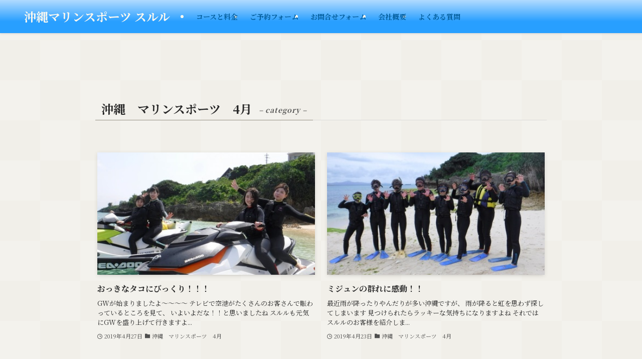

--- FILE ---
content_type: text/html; charset=UTF-8
request_url: https://sesoko.net/category/april/
body_size: 16151
content:
<!DOCTYPE html>
<html dir="ltr" lang="ja" prefix="og: https://ogp.me/ns#" data-loaded="false" data-scrolled="false" data-spmenu="closed">
<head>
<meta charset="utf-8">
<meta name="format-detection" content="telephone=no">
<meta http-equiv="X-UA-Compatible" content="IE=edge">
<meta name="viewport" content="width=device-width, viewport-fit=cover">
<title>沖縄 マリンスポーツ 4月 | 沖縄マリンスポーツ スルル</title>

		<!-- All in One SEO 4.9.3 - aioseo.com -->
	<meta name="robots" content="max-image-preview:large" />
	<meta name="google-site-verification" content="pa_oxXx9esIEmzvZ_bMzJBsosaA7k8fcMrBzgIH4QBA" />
	<link rel="canonical" href="https://sesoko.net/category/april/" />
	<link rel="next" href="https://sesoko.net/category/april/page/2/" />
	<meta name="generator" content="All in One SEO (AIOSEO) 4.9.3" />
		<script type="application/ld+json" class="aioseo-schema">
			{"@context":"https:\/\/schema.org","@graph":[{"@type":"BreadcrumbList","@id":"https:\/\/sesoko.net\/category\/april\/#breadcrumblist","itemListElement":[{"@type":"ListItem","@id":"https:\/\/sesoko.net#listItem","position":1,"name":"\u30db\u30fc\u30e0","item":"https:\/\/sesoko.net","nextItem":{"@type":"ListItem","@id":"https:\/\/sesoko.net\/category\/april\/#listItem","name":"\u6c96\u7e04\u3000\u30de\u30ea\u30f3\u30b9\u30dd\u30fc\u30c4\u30004\u6708"}},{"@type":"ListItem","@id":"https:\/\/sesoko.net\/category\/april\/#listItem","position":2,"name":"\u6c96\u7e04\u3000\u30de\u30ea\u30f3\u30b9\u30dd\u30fc\u30c4\u30004\u6708","previousItem":{"@type":"ListItem","@id":"https:\/\/sesoko.net#listItem","name":"\u30db\u30fc\u30e0"}}]},{"@type":"CollectionPage","@id":"https:\/\/sesoko.net\/category\/april\/#collectionpage","url":"https:\/\/sesoko.net\/category\/april\/","name":"\u6c96\u7e04 \u30de\u30ea\u30f3\u30b9\u30dd\u30fc\u30c4 4\u6708 | \u6c96\u7e04\u30de\u30ea\u30f3\u30b9\u30dd\u30fc\u30c4 \u30b9\u30eb\u30eb","inLanguage":"ja","isPartOf":{"@id":"https:\/\/sesoko.net\/#website"},"breadcrumb":{"@id":"https:\/\/sesoko.net\/category\/april\/#breadcrumblist"}},{"@type":"Organization","@id":"https:\/\/sesoko.net\/#organization","name":"\u6c96\u7e04\u30de\u30ea\u30f3\u30b9\u30dd\u30fc\u30c4 \u30b9\u30eb\u30eb","description":"\u7f8e\u3089\u6d77\u6c34\u65cf\u9928\u8fd1\u304f\u3067\u6c96\u7e04\u30de\u30ea\u30f3\u30b9\u30dd\u30fc\u30c4\uff06\u30b7\u30e5\u30ce\u30fc\u30b1\u30ea\u30f3\u30b0","url":"https:\/\/sesoko.net\/","sameAs":["https:\/\/www.facebook.com\/sururu58","https:\/\/www.instagram.com\/okinawa.marinesport.sururu\/"]},{"@type":"WebSite","@id":"https:\/\/sesoko.net\/#website","url":"https:\/\/sesoko.net\/","name":"\u6c96\u7e04\u30de\u30ea\u30f3\u30b9\u30dd\u30fc\u30c4 \u30b9\u30eb\u30eb","description":"\u7f8e\u3089\u6d77\u6c34\u65cf\u9928\u8fd1\u304f\u3067\u6c96\u7e04\u30de\u30ea\u30f3\u30b9\u30dd\u30fc\u30c4\uff06\u30b7\u30e5\u30ce\u30fc\u30b1\u30ea\u30f3\u30b0","inLanguage":"ja","publisher":{"@id":"https:\/\/sesoko.net\/#organization"}}]}
		</script>
		<!-- All in One SEO -->

<link rel='dns-prefetch' href='//ajax.googleapis.com' />
<link rel="alternate" type="application/rss+xml" title="沖縄マリンスポーツ スルル &raquo; フィード" href="https://sesoko.net/feed/" />
<link rel="alternate" type="application/rss+xml" title="沖縄マリンスポーツ スルル &raquo; コメントフィード" href="https://sesoko.net/comments/feed/" />
<link rel="alternate" type="application/rss+xml" title="沖縄マリンスポーツ スルル &raquo; 沖縄　マリンスポーツ　4月 カテゴリーのフィード" href="https://sesoko.net/category/april/feed/" />
<style id='wp-img-auto-sizes-contain-inline-css' type='text/css'>
img:is([sizes=auto i],[sizes^="auto," i]){contain-intrinsic-size:3000px 1500px}
/*# sourceURL=wp-img-auto-sizes-contain-inline-css */
</style>
<style id='wp-block-library-inline-css' type='text/css'>
:root{--wp-block-synced-color:#7a00df;--wp-block-synced-color--rgb:122,0,223;--wp-bound-block-color:var(--wp-block-synced-color);--wp-editor-canvas-background:#ddd;--wp-admin-theme-color:#007cba;--wp-admin-theme-color--rgb:0,124,186;--wp-admin-theme-color-darker-10:#006ba1;--wp-admin-theme-color-darker-10--rgb:0,107,160.5;--wp-admin-theme-color-darker-20:#005a87;--wp-admin-theme-color-darker-20--rgb:0,90,135;--wp-admin-border-width-focus:2px}@media (min-resolution:192dpi){:root{--wp-admin-border-width-focus:1.5px}}.wp-element-button{cursor:pointer}:root .has-very-light-gray-background-color{background-color:#eee}:root .has-very-dark-gray-background-color{background-color:#313131}:root .has-very-light-gray-color{color:#eee}:root .has-very-dark-gray-color{color:#313131}:root .has-vivid-green-cyan-to-vivid-cyan-blue-gradient-background{background:linear-gradient(135deg,#00d084,#0693e3)}:root .has-purple-crush-gradient-background{background:linear-gradient(135deg,#34e2e4,#4721fb 50%,#ab1dfe)}:root .has-hazy-dawn-gradient-background{background:linear-gradient(135deg,#faaca8,#dad0ec)}:root .has-subdued-olive-gradient-background{background:linear-gradient(135deg,#fafae1,#67a671)}:root .has-atomic-cream-gradient-background{background:linear-gradient(135deg,#fdd79a,#004a59)}:root .has-nightshade-gradient-background{background:linear-gradient(135deg,#330968,#31cdcf)}:root .has-midnight-gradient-background{background:linear-gradient(135deg,#020381,#2874fc)}:root{--wp--preset--font-size--normal:16px;--wp--preset--font-size--huge:42px}.has-regular-font-size{font-size:1em}.has-larger-font-size{font-size:2.625em}.has-normal-font-size{font-size:var(--wp--preset--font-size--normal)}.has-huge-font-size{font-size:var(--wp--preset--font-size--huge)}.has-text-align-center{text-align:center}.has-text-align-left{text-align:left}.has-text-align-right{text-align:right}.has-fit-text{white-space:nowrap!important}#end-resizable-editor-section{display:none}.aligncenter{clear:both}.items-justified-left{justify-content:flex-start}.items-justified-center{justify-content:center}.items-justified-right{justify-content:flex-end}.items-justified-space-between{justify-content:space-between}.screen-reader-text{border:0;clip-path:inset(50%);height:1px;margin:-1px;overflow:hidden;padding:0;position:absolute;width:1px;word-wrap:normal!important}.screen-reader-text:focus{background-color:#ddd;clip-path:none;color:#444;display:block;font-size:1em;height:auto;left:5px;line-height:normal;padding:15px 23px 14px;text-decoration:none;top:5px;width:auto;z-index:100000}html :where(.has-border-color){border-style:solid}html :where([style*=border-top-color]){border-top-style:solid}html :where([style*=border-right-color]){border-right-style:solid}html :where([style*=border-bottom-color]){border-bottom-style:solid}html :where([style*=border-left-color]){border-left-style:solid}html :where([style*=border-width]){border-style:solid}html :where([style*=border-top-width]){border-top-style:solid}html :where([style*=border-right-width]){border-right-style:solid}html :where([style*=border-bottom-width]){border-bottom-style:solid}html :where([style*=border-left-width]){border-left-style:solid}html :where(img[class*=wp-image-]){height:auto;max-width:100%}:where(figure){margin:0 0 1em}html :where(.is-position-sticky){--wp-admin--admin-bar--position-offset:var(--wp-admin--admin-bar--height,0px)}@media screen and (max-width:600px){html :where(.is-position-sticky){--wp-admin--admin-bar--position-offset:0px}}

/*# sourceURL=wp-block-library-inline-css */
</style><style id='global-styles-inline-css' type='text/css'>
:root{--wp--preset--aspect-ratio--square: 1;--wp--preset--aspect-ratio--4-3: 4/3;--wp--preset--aspect-ratio--3-4: 3/4;--wp--preset--aspect-ratio--3-2: 3/2;--wp--preset--aspect-ratio--2-3: 2/3;--wp--preset--aspect-ratio--16-9: 16/9;--wp--preset--aspect-ratio--9-16: 9/16;--wp--preset--color--black: #000;--wp--preset--color--cyan-bluish-gray: #abb8c3;--wp--preset--color--white: #fff;--wp--preset--color--pale-pink: #f78da7;--wp--preset--color--vivid-red: #cf2e2e;--wp--preset--color--luminous-vivid-orange: #ff6900;--wp--preset--color--luminous-vivid-amber: #fcb900;--wp--preset--color--light-green-cyan: #7bdcb5;--wp--preset--color--vivid-green-cyan: #00d084;--wp--preset--color--pale-cyan-blue: #8ed1fc;--wp--preset--color--vivid-cyan-blue: #0693e3;--wp--preset--color--vivid-purple: #9b51e0;--wp--preset--color--swl-main: var(--color_main);--wp--preset--color--swl-main-thin: var(--color_main_thin);--wp--preset--color--swl-gray: var(--color_gray);--wp--preset--color--swl-deep-01: var(--color_deep01);--wp--preset--color--swl-deep-02: var(--color_deep02);--wp--preset--color--swl-deep-03: var(--color_deep03);--wp--preset--color--swl-deep-04: var(--color_deep04);--wp--preset--color--swl-pale-01: var(--color_pale01);--wp--preset--color--swl-pale-02: var(--color_pale02);--wp--preset--color--swl-pale-03: var(--color_pale03);--wp--preset--color--swl-pale-04: var(--color_pale04);--wp--preset--gradient--vivid-cyan-blue-to-vivid-purple: linear-gradient(135deg,rgb(6,147,227) 0%,rgb(155,81,224) 100%);--wp--preset--gradient--light-green-cyan-to-vivid-green-cyan: linear-gradient(135deg,rgb(122,220,180) 0%,rgb(0,208,130) 100%);--wp--preset--gradient--luminous-vivid-amber-to-luminous-vivid-orange: linear-gradient(135deg,rgb(252,185,0) 0%,rgb(255,105,0) 100%);--wp--preset--gradient--luminous-vivid-orange-to-vivid-red: linear-gradient(135deg,rgb(255,105,0) 0%,rgb(207,46,46) 100%);--wp--preset--gradient--very-light-gray-to-cyan-bluish-gray: linear-gradient(135deg,rgb(238,238,238) 0%,rgb(169,184,195) 100%);--wp--preset--gradient--cool-to-warm-spectrum: linear-gradient(135deg,rgb(74,234,220) 0%,rgb(151,120,209) 20%,rgb(207,42,186) 40%,rgb(238,44,130) 60%,rgb(251,105,98) 80%,rgb(254,248,76) 100%);--wp--preset--gradient--blush-light-purple: linear-gradient(135deg,rgb(255,206,236) 0%,rgb(152,150,240) 100%);--wp--preset--gradient--blush-bordeaux: linear-gradient(135deg,rgb(254,205,165) 0%,rgb(254,45,45) 50%,rgb(107,0,62) 100%);--wp--preset--gradient--luminous-dusk: linear-gradient(135deg,rgb(255,203,112) 0%,rgb(199,81,192) 50%,rgb(65,88,208) 100%);--wp--preset--gradient--pale-ocean: linear-gradient(135deg,rgb(255,245,203) 0%,rgb(182,227,212) 50%,rgb(51,167,181) 100%);--wp--preset--gradient--electric-grass: linear-gradient(135deg,rgb(202,248,128) 0%,rgb(113,206,126) 100%);--wp--preset--gradient--midnight: linear-gradient(135deg,rgb(2,3,129) 0%,rgb(40,116,252) 100%);--wp--preset--font-size--small: 0.9em;--wp--preset--font-size--medium: 1.1em;--wp--preset--font-size--large: 1.25em;--wp--preset--font-size--x-large: 42px;--wp--preset--font-size--xs: 0.75em;--wp--preset--font-size--huge: 1.6em;--wp--preset--spacing--20: 0.44rem;--wp--preset--spacing--30: 0.67rem;--wp--preset--spacing--40: 1rem;--wp--preset--spacing--50: 1.5rem;--wp--preset--spacing--60: 2.25rem;--wp--preset--spacing--70: 3.38rem;--wp--preset--spacing--80: 5.06rem;--wp--preset--shadow--natural: 6px 6px 9px rgba(0, 0, 0, 0.2);--wp--preset--shadow--deep: 12px 12px 50px rgba(0, 0, 0, 0.4);--wp--preset--shadow--sharp: 6px 6px 0px rgba(0, 0, 0, 0.2);--wp--preset--shadow--outlined: 6px 6px 0px -3px rgb(255, 255, 255), 6px 6px rgb(0, 0, 0);--wp--preset--shadow--crisp: 6px 6px 0px rgb(0, 0, 0);}:where(.is-layout-flex){gap: 0.5em;}:where(.is-layout-grid){gap: 0.5em;}body .is-layout-flex{display: flex;}.is-layout-flex{flex-wrap: wrap;align-items: center;}.is-layout-flex > :is(*, div){margin: 0;}body .is-layout-grid{display: grid;}.is-layout-grid > :is(*, div){margin: 0;}:where(.wp-block-columns.is-layout-flex){gap: 2em;}:where(.wp-block-columns.is-layout-grid){gap: 2em;}:where(.wp-block-post-template.is-layout-flex){gap: 1.25em;}:where(.wp-block-post-template.is-layout-grid){gap: 1.25em;}.has-black-color{color: var(--wp--preset--color--black) !important;}.has-cyan-bluish-gray-color{color: var(--wp--preset--color--cyan-bluish-gray) !important;}.has-white-color{color: var(--wp--preset--color--white) !important;}.has-pale-pink-color{color: var(--wp--preset--color--pale-pink) !important;}.has-vivid-red-color{color: var(--wp--preset--color--vivid-red) !important;}.has-luminous-vivid-orange-color{color: var(--wp--preset--color--luminous-vivid-orange) !important;}.has-luminous-vivid-amber-color{color: var(--wp--preset--color--luminous-vivid-amber) !important;}.has-light-green-cyan-color{color: var(--wp--preset--color--light-green-cyan) !important;}.has-vivid-green-cyan-color{color: var(--wp--preset--color--vivid-green-cyan) !important;}.has-pale-cyan-blue-color{color: var(--wp--preset--color--pale-cyan-blue) !important;}.has-vivid-cyan-blue-color{color: var(--wp--preset--color--vivid-cyan-blue) !important;}.has-vivid-purple-color{color: var(--wp--preset--color--vivid-purple) !important;}.has-black-background-color{background-color: var(--wp--preset--color--black) !important;}.has-cyan-bluish-gray-background-color{background-color: var(--wp--preset--color--cyan-bluish-gray) !important;}.has-white-background-color{background-color: var(--wp--preset--color--white) !important;}.has-pale-pink-background-color{background-color: var(--wp--preset--color--pale-pink) !important;}.has-vivid-red-background-color{background-color: var(--wp--preset--color--vivid-red) !important;}.has-luminous-vivid-orange-background-color{background-color: var(--wp--preset--color--luminous-vivid-orange) !important;}.has-luminous-vivid-amber-background-color{background-color: var(--wp--preset--color--luminous-vivid-amber) !important;}.has-light-green-cyan-background-color{background-color: var(--wp--preset--color--light-green-cyan) !important;}.has-vivid-green-cyan-background-color{background-color: var(--wp--preset--color--vivid-green-cyan) !important;}.has-pale-cyan-blue-background-color{background-color: var(--wp--preset--color--pale-cyan-blue) !important;}.has-vivid-cyan-blue-background-color{background-color: var(--wp--preset--color--vivid-cyan-blue) !important;}.has-vivid-purple-background-color{background-color: var(--wp--preset--color--vivid-purple) !important;}.has-black-border-color{border-color: var(--wp--preset--color--black) !important;}.has-cyan-bluish-gray-border-color{border-color: var(--wp--preset--color--cyan-bluish-gray) !important;}.has-white-border-color{border-color: var(--wp--preset--color--white) !important;}.has-pale-pink-border-color{border-color: var(--wp--preset--color--pale-pink) !important;}.has-vivid-red-border-color{border-color: var(--wp--preset--color--vivid-red) !important;}.has-luminous-vivid-orange-border-color{border-color: var(--wp--preset--color--luminous-vivid-orange) !important;}.has-luminous-vivid-amber-border-color{border-color: var(--wp--preset--color--luminous-vivid-amber) !important;}.has-light-green-cyan-border-color{border-color: var(--wp--preset--color--light-green-cyan) !important;}.has-vivid-green-cyan-border-color{border-color: var(--wp--preset--color--vivid-green-cyan) !important;}.has-pale-cyan-blue-border-color{border-color: var(--wp--preset--color--pale-cyan-blue) !important;}.has-vivid-cyan-blue-border-color{border-color: var(--wp--preset--color--vivid-cyan-blue) !important;}.has-vivid-purple-border-color{border-color: var(--wp--preset--color--vivid-purple) !important;}.has-vivid-cyan-blue-to-vivid-purple-gradient-background{background: var(--wp--preset--gradient--vivid-cyan-blue-to-vivid-purple) !important;}.has-light-green-cyan-to-vivid-green-cyan-gradient-background{background: var(--wp--preset--gradient--light-green-cyan-to-vivid-green-cyan) !important;}.has-luminous-vivid-amber-to-luminous-vivid-orange-gradient-background{background: var(--wp--preset--gradient--luminous-vivid-amber-to-luminous-vivid-orange) !important;}.has-luminous-vivid-orange-to-vivid-red-gradient-background{background: var(--wp--preset--gradient--luminous-vivid-orange-to-vivid-red) !important;}.has-very-light-gray-to-cyan-bluish-gray-gradient-background{background: var(--wp--preset--gradient--very-light-gray-to-cyan-bluish-gray) !important;}.has-cool-to-warm-spectrum-gradient-background{background: var(--wp--preset--gradient--cool-to-warm-spectrum) !important;}.has-blush-light-purple-gradient-background{background: var(--wp--preset--gradient--blush-light-purple) !important;}.has-blush-bordeaux-gradient-background{background: var(--wp--preset--gradient--blush-bordeaux) !important;}.has-luminous-dusk-gradient-background{background: var(--wp--preset--gradient--luminous-dusk) !important;}.has-pale-ocean-gradient-background{background: var(--wp--preset--gradient--pale-ocean) !important;}.has-electric-grass-gradient-background{background: var(--wp--preset--gradient--electric-grass) !important;}.has-midnight-gradient-background{background: var(--wp--preset--gradient--midnight) !important;}.has-small-font-size{font-size: var(--wp--preset--font-size--small) !important;}.has-medium-font-size{font-size: var(--wp--preset--font-size--medium) !important;}.has-large-font-size{font-size: var(--wp--preset--font-size--large) !important;}.has-x-large-font-size{font-size: var(--wp--preset--font-size--x-large) !important;}
/*# sourceURL=global-styles-inline-css */
</style>

<link rel='stylesheet' id='swell-icons-css' href='https://sesoko.net/wp-content/themes/swell/build/css/swell-icons.css?ver=2.10.0' type='text/css' media='all' />
<link rel='stylesheet' id='main_style-css' href='https://sesoko.net/wp-content/themes/swell/build/css/main.css?ver=2.10.0' type='text/css' media='all' />
<link rel='stylesheet' id='swell_blocks-css' href='https://sesoko.net/wp-content/themes/swell/build/css/blocks.css?ver=2.10.0' type='text/css' media='all' />
<style id='swell_custom-inline-css' type='text/css'>
:root{--swl-fz--content:4vw;--swl-font_family:"Noto Serif JP", "Hiragino Mincho ProN", serif;--swl-font_weight:400;--color_main:#969285;--color_text:#282828;--color_link:#39a0ff;--color_htag:#969285;--color_bg:#f1efe9;--color_gradient1:#d8ffff;--color_gradient2:#87e7ff;--color_main_thin:rgba(188, 183, 166, 0.05 );--color_main_dark:rgba(113, 110, 100, 1 );--color_list_check:#969285;--color_list_num:#969285;--color_list_good:#86dd7b;--color_list_triangle:#f4e03a;--color_list_bad:#f36060;--color_faq_q:#d55656;--color_faq_a:#6599b7;--color_icon_good:#3cd250;--color_icon_good_bg:#ecffe9;--color_icon_bad:#4b73eb;--color_icon_bad_bg:#eafaff;--color_icon_info:#f578b4;--color_icon_info_bg:#fff0fa;--color_icon_announce:#ffa537;--color_icon_announce_bg:#fff5f0;--color_icon_pen:#7a7a7a;--color_icon_pen_bg:#f7f7f7;--color_icon_book:#787364;--color_icon_book_bg:#f8f6ef;--color_icon_point:#ffa639;--color_icon_check:#86d67c;--color_icon_batsu:#f36060;--color_icon_hatena:#5295cc;--color_icon_caution:#f7da38;--color_icon_memo:#84878a;--color_deep01:#e44141;--color_deep02:#3d79d5;--color_deep03:#63a84d;--color_deep04:#f09f4d;--color_pale01:#fff2f0;--color_pale02:#f3f8fd;--color_pale03:#f1f9ee;--color_pale04:#fdf9ee;--color_mark_blue:#b7e3ff;--color_mark_green:#bdf9c3;--color_mark_yellow:#fcf69f;--color_mark_orange:#ffddbc;--border01:solid 1px var(--color_main);--border02:double 4px var(--color_main);--border03:dashed 2px var(--color_border);--border04:solid 4px var(--color_gray);--card_posts_thumb_ratio:56.25%;--list_posts_thumb_ratio:56.25%;--big_posts_thumb_ratio:56.25%;--thumb_posts_thumb_ratio:61.805%;--blogcard_thumb_ratio:56.25%;--color_header_bg:#969285;--color_header_text:#fff9ef;--color_footer_bg:#959285;--color_footer_text:#ffffff;--container_size:1200px;--article_size:900px;--logo_size_sp:48px;--logo_size_pc:34px;--logo_size_pcfix:32px;}.swl-cell-bg[data-icon="doubleCircle"]{--cell-icon-color:#ffc977}.swl-cell-bg[data-icon="circle"]{--cell-icon-color:#94e29c}.swl-cell-bg[data-icon="triangle"]{--cell-icon-color:#eeda2f}.swl-cell-bg[data-icon="close"]{--cell-icon-color:#ec9191}.swl-cell-bg[data-icon="hatena"]{--cell-icon-color:#93c9da}.swl-cell-bg[data-icon="check"]{--cell-icon-color:#94e29c}.swl-cell-bg[data-icon="line"]{--cell-icon-color:#9b9b9b}.cap_box[data-colset="col1"]{--capbox-color:#f59b5f;--capbox-color--bg:#fff8eb}.cap_box[data-colset="col2"]{--capbox-color:#5fb9f5;--capbox-color--bg:#edf5ff}.cap_box[data-colset="col3"]{--capbox-color:#2fcd90;--capbox-color--bg:#eafaf2}.red_{--the-btn-color:#f74a4a;--the-btn-color2:#ffbc49;--the-solid-shadow: rgba(185, 56, 56, 1 )}.blue_{--the-btn-color:#338df4;--the-btn-color2:#35eaff;--the-solid-shadow: rgba(38, 106, 183, 1 )}.green_{--the-btn-color:#62d847;--the-btn-color2:#7bf7bd;--the-solid-shadow: rgba(74, 162, 53, 1 )}.is-style-btn_normal{--the-btn-radius:80px}.is-style-btn_solid{--the-btn-radius:80px}.is-style-btn_shiny{--the-btn-radius:80px}.is-style-btn_line{--the-btn-radius:80px}.post_content blockquote{padding:1.5em 2em 1.5em 3em}.post_content blockquote::before{content:"";display:block;width:5px;height:calc(100% - 3em);top:1.5em;left:1.5em;border-left:solid 1px rgba(180,180,180,.75);border-right:solid 1px rgba(180,180,180,.75);}.mark_blue{background:-webkit-linear-gradient(transparent 64%,var(--color_mark_blue) 0%);background:linear-gradient(transparent 64%,var(--color_mark_blue) 0%)}.mark_green{background:-webkit-linear-gradient(transparent 64%,var(--color_mark_green) 0%);background:linear-gradient(transparent 64%,var(--color_mark_green) 0%)}.mark_yellow{background:-webkit-linear-gradient(transparent 64%,var(--color_mark_yellow) 0%);background:linear-gradient(transparent 64%,var(--color_mark_yellow) 0%)}.mark_orange{background:-webkit-linear-gradient(transparent 64%,var(--color_mark_orange) 0%);background:linear-gradient(transparent 64%,var(--color_mark_orange) 0%)}[class*="is-style-icon_"]{color:#333;border-width:0}[class*="is-style-big_icon_"]{border-width:2px;border-style:solid}[data-col="gray"] .c-balloon__text{background:#f7f7f7;border-color:#ccc}[data-col="gray"] .c-balloon__before{border-right-color:#f7f7f7}[data-col="green"] .c-balloon__text{background:#d1f8c2;border-color:#9ddd93}[data-col="green"] .c-balloon__before{border-right-color:#d1f8c2}[data-col="blue"] .c-balloon__text{background:#e2f6ff;border-color:#93d2f0}[data-col="blue"] .c-balloon__before{border-right-color:#e2f6ff}[data-col="red"] .c-balloon__text{background:#ffebeb;border-color:#f48789}[data-col="red"] .c-balloon__before{border-right-color:#ffebeb}[data-col="yellow"] .c-balloon__text{background:#f9f7d2;border-color:#fbe593}[data-col="yellow"] .c-balloon__before{border-right-color:#f9f7d2}.-type-list2 .p-postList__body::after,.-type-big .p-postList__body::after{content: "READ MORE »";}.c-postThumb__cat{background-color:#969285;color:#fff;background-image: repeating-linear-gradient(-45deg,rgba(255,255,255,.1),rgba(255,255,255,.1) 6px,transparent 6px,transparent 12px)}.post_content h2:where(:not([class^="swell-block-"]):not(.faq_q):not(.p-postList__title)){padding:1em;border-radius:2px;color:#fff;background:var(--color_htag)}.post_content h2:where(:not([class^="swell-block-"]):not(.faq_q):not(.p-postList__title))::before{position:absolute;display:block;pointer-events:none;content:"";width:calc(100% - 8px);height:calc(100% - 8px);top:4px;left:4px;right:auto;bottom:auto;border:dashed 1px #fff}.post_content h3:where(:not([class^="swell-block-"]):not(.faq_q):not(.p-postList__title)){padding:0 .5em .5em}.post_content h3:where(:not([class^="swell-block-"]):not(.faq_q):not(.p-postList__title))::before{content:"";width:100%;height:4px;background:-webkit-linear-gradient(135deg, transparent 25%,var(--color_htag) 25%,var(--color_htag) 50%,transparent 50%,transparent 75%,var(--color_htag) 75%,var(--color_htag));background:linear-gradient(135deg, transparent 25%,var(--color_htag) 25%,var(--color_htag) 50%,transparent 50%,transparent 75%,var(--color_htag) 75%,var(--color_htag));background-size:4px 4px;opacity:0.5}.post_content h4:where(:not([class^="swell-block-"]):not(.faq_q):not(.p-postList__title)){padding:0 0 0 16px;border-left:solid 2px var(--color_htag)}#body_wrap::before {background:url(https://demo.swell-theme.com/demo03/wp-content/uploads/sites/4/body_bg.png) repeat left top}.l-header{box-shadow: 0 1px 4px rgba(0,0,0,.12)}.l-header__menuBtn{order:1}.l-header__customBtn{order:3}.c-gnav a::after{background:var(--color_header_text);width:0%;height:2px}.p-spHeadMenu .menu-item.-current{border-bottom-color:var(--color_header_text)}.c-gnav > li:hover > a::after,.c-gnav > .-current > a::after{width:100%}.c-gnav .sub-menu{color:#333;background:#fff}.l-fixHeader::before{opacity:0.9}#pagetop{border-radius:50%}#fix_tocbtn{border-radius:50%}#fix_bottom_menu{color:#ffffff}#fix_bottom_menu::before{background:#969285;opacity:0.9}.c-widget__title.-spmenu{text-align:center;padding:.25em 3.5em;}.c-widget__title.-spmenu::before{content:"";top:50%;width:2em;background:currentColor;left:1em}.c-widget__title.-spmenu::after{content:"";top:50%;width:2em;background:currentColor;right:1em}.c-widget__title.-footer{padding:.5em}.c-widget__title.-footer::before{content:"";bottom:0;left:0;width:40%;z-index:1;background:var(--color_main)}.c-widget__title.-footer::after{content:"";bottom:0;left:0;width:100%;background:var(--color_border)}.c-secTitle{border-left:solid 2px var(--color_main);padding:0em .75em}.p-spMenu{color:#ffffff}.p-spMenu__inner::before{background:#969285;opacity:1}.p-spMenu__overlay{background:#56544b;opacity:0.8}[class*="page-numbers"]{color:var(--color_main);border: solid 1px var(--color_main)}a{text-decoration: none}.l-topTitleArea.c-filterLayer::before{background-color:#4f4f4f;opacity:0.7;content:""}@media screen and (min-width: 960px){:root{}}@media screen and (max-width: 959px){:root{}.l-header__logo{order:2;text-align:center}#pagetop{display:none}}@media screen and (min-width: 600px){:root{--swl-fz--content:16px;}}@media screen and (max-width: 599px){:root{}}@media (min-width: 1108px) {.alignwide{left:-100px;width:calc(100% + 200px);}}@media (max-width: 1108px) {.-sidebar-off .swell-block-fullWide__inner.l-container .alignwide{left:0px;width:100%;}}.l-fixHeader .l-fixHeader__gnav{order:0}[data-scrolled=true] .l-fixHeader[data-ready]{opacity:1;-webkit-transform:translateY(0)!important;transform:translateY(0)!important;visibility:visible}.-body-solid .l-fixHeader{box-shadow:0 2px 4px var(--swl-color_shadow)}.l-fixHeader__inner{align-items:stretch;color:var(--color_header_text);display:flex;padding-bottom:0;padding-top:0;position:relative;z-index:1}.l-fixHeader__logo{align-items:center;display:flex;line-height:1;margin-right:24px;order:0;padding:16px 0}[data-scrolled=true] #fix_bottom_menu{bottom:0}#fix_bottom_menu{box-shadow:0 0 4px rgba(0,0,0,.1);transition:bottom .4s;width:100%;z-index:100}#fix_bottom_menu:before{display:block;z-index:0}#fix_bottom_menu .menu_list{align-items:center;display:flex;height:50px;justify-content:space-between;padding:2px 0 0;position:relative;z-index:1}#fix_bottom_menu .menu_btn .open_btn{opacity:1;-webkit-transform:scale(1.1);transform:scale(1.1)}#fix_bottom_menu .menu-item{flex:1 1 100%;margin:0;padding:0;text-align:center}#fix_bottom_menu .menu-item a{color:inherit;display:block;line-height:1;text-decoration:none}#fix_bottom_menu .menu-item i{color:inherit;display:block;font-size:20px;height:20px;line-height:20px;text-align:center}#fix_bottom_menu .menu-item i:before{color:inherit;display:inline-block}#fix_bottom_menu span{color:inherit;display:block;font-size:10px;line-height:1;margin-top:4px;width:100%}@media not all and (min-width:960px){#fix_bottom_menu{display:block;padding-bottom:calc(env(safe-area-inset-bottom)*.5)}}.is-style-btn_normal a,.is-style-btn_shiny a{box-shadow:var(--swl-btn_shadow)}.c-shareBtns__btn,.is-style-balloon>.c-tabList .c-tabList__button,.p-snsCta,[class*=page-numbers]{box-shadow:var(--swl-box_shadow)}.p-articleThumb__img,.p-articleThumb__youtube{box-shadow:var(--swl-img_shadow)}.p-pickupBanners__item .c-bannerLink,.p-postList__thumb{box-shadow:0 2px 8px rgba(0,0,0,.1),0 4px 4px -4px rgba(0,0,0,.1)}.p-postList.-w-ranking li:before{background-image:repeating-linear-gradient(-45deg,hsla(0,0%,100%,.1),hsla(0,0%,100%,.1) 6px,transparent 0,transparent 12px);box-shadow:1px 1px 4px rgba(0,0,0,.2)}@media (min-width:960px){.-series .l-header__inner{align-items:stretch;display:flex}.-series .l-header__logo{align-items:center;display:flex;flex-wrap:wrap;margin-right:24px;padding:16px 0}.-series .l-header__logo .c-catchphrase{font-size:13px;padding:4px 0}.-series .c-headLogo{margin-right:16px}.-series-right .l-header__inner{justify-content:space-between}.-series-right .c-gnavWrap{margin-left:auto}.-series-right .w-header{margin-left:12px}.-series-left .w-header{margin-left:auto}}@media (min-width:960px) and (min-width:600px){.-series .c-headLogo{max-width:400px}}.c-gnav .sub-menu a:before,.c-listMenu a:before{-webkit-font-smoothing:antialiased;-moz-osx-font-smoothing:grayscale;font-family:icomoon!important;font-style:normal;font-variant:normal;font-weight:400;line-height:1;text-transform:none}.c-submenuToggleBtn{display:none}.c-listMenu a{padding:.75em 1em .75em 1.5em;transition:padding .25s}.c-listMenu a:hover{padding-left:1.75em;padding-right:.75em}.c-gnav .sub-menu a:before,.c-listMenu a:before{color:inherit;content:"\e921";display:inline-block;left:2px;position:absolute;top:50%;-webkit-transform:translateY(-50%);transform:translateY(-50%);vertical-align:middle}.widget_categories>ul>.cat-item>a,.wp-block-categories-list>li>a{padding-left:1.75em}.c-listMenu .children,.c-listMenu .sub-menu{margin:0}.c-listMenu .children a,.c-listMenu .sub-menu a{font-size:.9em;padding-left:2.5em}.c-listMenu .children a:before,.c-listMenu .sub-menu a:before{left:1em}.c-listMenu .children a:hover,.c-listMenu .sub-menu a:hover{padding-left:2.75em}.c-listMenu .children ul a,.c-listMenu .sub-menu ul a{padding-left:3.25em}.c-listMenu .children ul a:before,.c-listMenu .sub-menu ul a:before{left:1.75em}.c-listMenu .children ul a:hover,.c-listMenu .sub-menu ul a:hover{padding-left:3.5em}.c-gnav li:hover>.sub-menu{opacity:1;visibility:visible}.c-gnav .sub-menu:before{background:inherit;content:"";height:100%;left:0;position:absolute;top:0;width:100%;z-index:0}.c-gnav .sub-menu .sub-menu{left:100%;top:0;z-index:-1}.c-gnav .sub-menu a{padding-left:2em}.c-gnav .sub-menu a:before{left:.5em}.c-gnav .sub-menu a:hover .ttl{left:4px}:root{--color_content_bg:var(--color_bg);}.c-widget__title.-side{padding:.5em}.c-widget__title.-side::before{content:"";bottom:0;left:0;width:40%;z-index:1;background:var(--color_main)}.c-widget__title.-side::after{content:"";bottom:0;left:0;width:100%;background:var(--color_border)}@media screen and (min-width: 960px){:root{}}@media screen and (max-width: 959px){:root{}}@media screen and (min-width: 600px){:root{}}@media screen and (max-width: 599px){:root{}}.swell-block-fullWide__inner.l-container{--swl-fw_inner_pad:var(--swl-pad_container,0px)}@media (min-width:960px){.-sidebar-on .l-content .alignfull,.-sidebar-on .l-content .alignwide{left:-16px;width:calc(100% + 32px)}.swell-block-fullWide__inner.l-article{--swl-fw_inner_pad:var(--swl-pad_post_content,0px)}.-sidebar-on .swell-block-fullWide__inner .alignwide{left:0;width:100%}.-sidebar-on .swell-block-fullWide__inner .alignfull{left:calc(0px - var(--swl-fw_inner_pad, 0))!important;margin-left:0!important;margin-right:0!important;width:calc(100% + var(--swl-fw_inner_pad, 0)*2)!important}}.p-pickupBanners{margin-bottom:4em;position:relative;width:100%}.p-pickupBanners .sub-menu{display:none}.p-pickupBanners__list{display:flex;flex-wrap:wrap;justify-content:center;margin:0 -4px}.p-pickupBanners__item{padding:4px;width:50%}@media (min-width:600px){.p-pickupBanners__list{margin:0 -8px}.p-pickupBanners__item{padding:8px}}@media (min-width:960px){.-pc-fix_col4 .p-pickupBanners__item{width:25%}.-pc-fix_col3 .p-pickupBanners__item{width:33.33333%}.-pc-flex .p-pickupBanners__item{flex:1}}@media not all and (min-width:960px){.-sp-fix_col1 .p-pickupBanners__item{width:100%}}.-index-off .p-toc,.swell-toc-placeholder:empty{display:none}.p-toc.-modal{height:100%;margin:0;overflow-y:auto;padding:0}#main_content .p-toc{border-radius:var(--swl-radius--2,0);margin:4em auto;max-width:800px}#sidebar .p-toc{margin-top:-.5em}.p-toc .__pn:before{content:none!important;counter-increment:none}.p-toc .__prev{margin:0 0 1em}.p-toc .__next{margin:1em 0 0}.p-toc.is-omitted:not([data-omit=ct]) [data-level="2"] .p-toc__childList{height:0;margin-bottom:-.5em;visibility:hidden}.p-toc.is-omitted:not([data-omit=nest]){position:relative}.p-toc.is-omitted:not([data-omit=nest]):before{background:linear-gradient(hsla(0,0%,100%,0),var(--color_bg));bottom:5em;content:"";height:4em;left:0;opacity:.75;pointer-events:none;position:absolute;width:100%;z-index:1}.p-toc.is-omitted:not([data-omit=nest]):after{background:var(--color_bg);bottom:0;content:"";height:5em;left:0;opacity:.75;position:absolute;width:100%;z-index:1}.p-toc.is-omitted:not([data-omit=nest]) .__next,.p-toc.is-omitted:not([data-omit=nest]) [data-omit="1"]{display:none}.p-toc .p-toc__expandBtn{background-color:#f7f7f7;border:rgba(0,0,0,.2);border-radius:5em;box-shadow:0 0 0 1px #bbb;color:#333;display:block;font-size:14px;line-height:1.5;margin:.75em auto 0;min-width:6em;padding:.5em 1em;position:relative;transition:box-shadow .25s;z-index:2}.p-toc[data-omit=nest] .p-toc__expandBtn{display:inline-block;font-size:13px;margin:0 0 0 1.25em;padding:.5em .75em}.p-toc:not([data-omit=nest]) .p-toc__expandBtn:after,.p-toc:not([data-omit=nest]) .p-toc__expandBtn:before{border-top-color:inherit;border-top-style:dotted;border-top-width:3px;content:"";display:block;height:1px;position:absolute;top:calc(50% - 1px);transition:border-color .25s;width:100%;width:22px}.p-toc:not([data-omit=nest]) .p-toc__expandBtn:before{right:calc(100% + 1em)}.p-toc:not([data-omit=nest]) .p-toc__expandBtn:after{left:calc(100% + 1em)}.p-toc.is-expanded .p-toc__expandBtn{border-color:transparent}.p-toc__ttl{display:block;font-size:1.2em;line-height:1;position:relative;text-align:center}.p-toc__ttl:before{content:"\e918";display:inline-block;font-family:icomoon;margin-right:.5em;padding-bottom:2px;vertical-align:middle}#index_modal .p-toc__ttl{margin-bottom:.5em}.p-toc__list li{line-height:1.6}.p-toc__list>li+li{margin-top:.5em}.p-toc__list .p-toc__childList{padding-left:.5em}.p-toc__list [data-level="3"]{font-size:.9em}.p-toc__list .mininote{display:none}.post_content .p-toc__list{padding-left:0}#sidebar .p-toc__list{margin-bottom:0}#sidebar .p-toc__list .p-toc__childList{padding-left:0}.p-toc__link{color:inherit;font-size:inherit;text-decoration:none}.p-toc__link:hover{opacity:.8}.p-toc.-double{background:var(--color_gray);background:linear-gradient(-45deg,transparent 25%,var(--color_gray) 25%,var(--color_gray) 50%,transparent 50%,transparent 75%,var(--color_gray) 75%,var(--color_gray));background-clip:padding-box;background-size:4px 4px;border-bottom:4px double var(--color_border);border-top:4px double var(--color_border);padding:1.5em 1em 1em}.p-toc.-double .p-toc__ttl{margin-bottom:.75em}@media (min-width:960px){#main_content .p-toc{width:92%}}@media (hover:hover){.p-toc .p-toc__expandBtn:hover{border-color:transparent;box-shadow:0 0 0 2px currentcolor}}@media (min-width:600px){.p-toc.-double{padding:2em}}
/*# sourceURL=swell_custom-inline-css */
</style>
<link rel='stylesheet' id='swell-parts/footer-css' href='https://sesoko.net/wp-content/themes/swell/build/css/modules/parts/footer.css?ver=2.10.0' type='text/css' media='all' />
<link rel='stylesheet' id='swell-page/term-css' href='https://sesoko.net/wp-content/themes/swell/build/css/modules/page/term.css?ver=2.10.0' type='text/css' media='all' />
<style id='classic-theme-styles-inline-css' type='text/css'>
/*! This file is auto-generated */
.wp-block-button__link{color:#fff;background-color:#32373c;border-radius:9999px;box-shadow:none;text-decoration:none;padding:calc(.667em + 2px) calc(1.333em + 2px);font-size:1.125em}.wp-block-file__button{background:#32373c;color:#fff;text-decoration:none}
/*# sourceURL=/wp-includes/css/classic-themes.min.css */
</style>
<link rel='stylesheet' id='parent-style-css' href='https://sesoko.net/wp-content/themes/swell/style.css?ver=6.9' type='text/css' media='all' />
<link rel='stylesheet' id='child-style-css' href='https://sesoko.net/wp-content/themes/swell-child/style.css?ver=6.9' type='text/css' media='all' />
<link rel='stylesheet' id='jQuery-ui-css' href='//ajax.googleapis.com/ajax/libs/jqueryui/1.12.1/themes/smoothness/jquery-ui.css?ver=6.9' type='text/css' media='all' />
<link rel='stylesheet' id='datetimepicker-css' href='https://sesoko.net/wp-content/themes/swell-child/css/jquery.datetimepicker.css?ver=6.9' type='text/css' media='all' />
<link rel='stylesheet' id='timepicker-css' href='https://sesoko.net/wp-content/themes/swell-child/css/jquery.timepicker.min.css?ver=6.9' type='text/css' media='all' />
<!--n2css--><script type="text/javascript" src="https://sesoko.net/wp-includes/js/jquery/jquery.min.js?ver=3.7.1" id="jquery-core-js"></script>
<script type="text/javascript" src="//ajax.googleapis.com/ajax/libs/jqueryui/1.12.1/jquery-ui.min.js?ver=1" id="jQuery-ui-js"></script>
<script type="text/javascript" src="https://sesoko.net/wp-content/themes/swell-child/js/jquery.datetimepicker.js?ver=1" id="datetimepicker-js"></script>
<script type="text/javascript" src="https://sesoko.net/wp-content/themes/swell-child/js/datepicker-ja.js?ver=1" id="datetimepicker-ja-js"></script>
<script type="text/javascript" src="https://sesoko.net/wp-content/themes/swell-child/js/jquery.timepicker.min.js?ver=1" id="timepicker-js"></script>
<script type="text/javascript" src="https://sesoko.net/wp-content/themes/swell-child/js/form.js?ver=1" id="form-js"></script>

<link href="https://fonts.googleapis.com/css?family=Noto+Serif+JP:400,700&#038;display=swap" rel="stylesheet">
<noscript><link href="https://sesoko.net/wp-content/themes/swell/build/css/noscript.css" rel="stylesheet"></noscript>
<link rel="https://api.w.org/" href="https://sesoko.net/wp-json/" /><link rel="alternate" title="JSON" type="application/json" href="https://sesoko.net/wp-json/wp/v2/categories/269" /><meta name="cdp-version" content="1.4.6" />		<style type="text/css" id="wp-custom-css">
			.l-header{
	background: linear-gradient(#b1dbff, #289fff 65%);
}
.-parallel .l-header__gnav{
	background: #fde749;
}
.c-iconList{
	padding-top:0px;
}

@media (min-width: 960px){
	/*サイトヘッダー内*/
	.-parallel-bottom .l-header__logo{
		display: flex;
    justify-content: space-between;
    width: 100%;
    padding-top: 26px;
	}
	.l-header__barInner{
		height:30px;
		align-items:center;
	}
	.c-headLogo__link{
		display:flex;
		justify-content:center;
	}
	.-parallel-bottom .l-header__logo .c-headLogo{
		width:50%;
	}
	.l-header.-parallel .w-header{
	margin-top:40px;
	width:50%;
	float:left;
	}
	.l-header.-parallel .w-header img{
		width:340px;
		height:70px;
	}
	/*メニューバー*/
	.-parallel .l-header__gnav{
		height:45px;
	}
	.-parallel .l-header__gnav .c-gnav{
		height:45px;
	}
	.-parallel .l-header__gnav .c-gnav>li>a{
		display:inline-block;
		width:120px;
		text-align:center;
		padding-top: 16px;
		padding-bottom: 16px;
		border-left: 0.8px solid #f5f5f5;
	}
	.-parallel .l-header__gnav .c-gnav>li>a:last-child{
		border-right:0.8px solid #f5f5f5;
	}
	.-parallel .l-header__gnav .c-gnav>li>a>.ttl{
		font-size:13px;
		line-height:
	}
	.-parallel .l-header__gnav{
		color:#005b99;
	}
	.l-header__inner l-container｛
	clear:both;
	}
/*追いつきメニュー*/
	.l-fixHeader__inner{
		background: #fff;
	}
	.c-gnav>.menu-item>a{
	color:#005b99;
		font-weight:800
	}
	.l-fixHeader__logo{
	background-color:
		padding:10px;
	}
.l-fixHeader::before{
	background:#fff;
}
	.c-headLogo__img{
	/*margin-right:30px;*/
	}
}

@media (max-width: 781px) {
    .top_footer_btn .wp-block-image .alignright {
        float: none;
        margin: 0.5em auto;
    }

    .top_footer_btn .wp-block-image .alignleft {
        float: none;
        margin: 0.5em auto;
    }

    .top_footer_btn .wp-block-image.is-style-shadow img,
    .wp-block-video.is-style-shadow video,
    img.shadow {
        box-shadow: 0 2px 8px rgba(0, 0, 0, 0), 0 4px 8px -4px rgba(0, 0, 0, 0);
    }
}
		</style>
		
<link rel="stylesheet" href="https://sesoko.net/wp-content/themes/swell/build/css/print.css" media="print" >
</head>
<body>
<div id="body_wrap" class="archive category category-april category-269 wp-theme-swell wp-child-theme-swell-child -body-solid -bg-fix -index-off -sidebar-off -frame-off id_269" >
<div id="sp_menu" class="p-spMenu -left">
	<div class="p-spMenu__inner">
		<div class="p-spMenu__closeBtn">
			<button class="c-iconBtn -menuBtn c-plainBtn" data-onclick="toggleMenu" aria-label="メニューを閉じる">
				<i class="c-iconBtn__icon icon-close-thin"></i>
			</button>
		</div>
		<div class="p-spMenu__body">
			<div class="c-widget__title -spmenu">
				MENU			</div>
			<div class="p-spMenu__nav">
							</div>
					</div>
	</div>
	<div class="p-spMenu__overlay c-overlay" data-onclick="toggleMenu"></div>
</div>
<header id="header" class="l-header -series -series-left" data-spfix="0">
		<div class="l-header__inner l-container">
		<div class="l-header__logo">
			<div class="c-headLogo -txt"><a href="https://sesoko.net/" title="沖縄マリンスポーツ スルル" class="c-headLogo__link" rel="home">沖縄マリンスポーツ スルル</a></div>					</div>
		<nav id="gnav" class="l-header__gnav c-gnavWrap">
					<ul class="c-gnav">
							<li class="menu-item">
					<a href="https://sesoko.net/course-2/">
						<span class="ttl">コースと料金</span>
					</a>
				</li>
							<li class="menu-item">
					<a href="https://sesoko.net/form-reserve/">
						<span class="ttl">ご予約フォーム</span>
					</a>
				</li>
							<li class="menu-item">
					<a href="https://sesoko.net/form-contact/">
						<span class="ttl">お問合せフォーム</span>
					</a>
				</li>
							<li class="menu-item">
					<a href="https://sesoko.net/company/">
						<span class="ttl">会社概要</span>
					</a>
				</li>
							<li class="menu-item">
					<a href="https://sesoko.net/faq/">
						<span class="ttl">よくある質問</span>
					</a>
				</li>
								</ul>
			</nav>
		<div class="l-header__customBtn sp_">
			<a href="https://swell-theme.com/download/" class="c-iconBtn">
			<i class="c-iconBtn__icon icon-shopping_cart"></i>
							<span class="c-iconBtn__label">CART</span>
					</a>
	</div>
<div class="l-header__menuBtn sp_">
	<button class="c-iconBtn -menuBtn c-plainBtn" data-onclick="toggleMenu" aria-label="メニューボタン">
		<i class="c-iconBtn__icon icon-menu-thin"></i>
					<span class="c-iconBtn__label">MENU</span>
			</button>
</div>
	</div>
	</header>
<div id="fix_header" class="l-fixHeader -series -series-left">
	<div class="l-fixHeader__inner l-container">
		<div class="l-fixHeader__logo">
			<div class="c-headLogo -txt"><a href="https://sesoko.net/" title="沖縄マリンスポーツ スルル" class="c-headLogo__link" rel="home">沖縄マリンスポーツ スルル</a></div>		</div>
		<div class="l-fixHeader__gnav c-gnavWrap">
					<ul class="c-gnav">
							<li class="menu-item">
					<a href="https://sesoko.net/course-2/">
						<span class="ttl">コースと料金</span>
					</a>
				</li>
							<li class="menu-item">
					<a href="https://sesoko.net/form-reserve/">
						<span class="ttl">ご予約フォーム</span>
					</a>
				</li>
							<li class="menu-item">
					<a href="https://sesoko.net/form-contact/">
						<span class="ttl">お問合せフォーム</span>
					</a>
				</li>
							<li class="menu-item">
					<a href="https://sesoko.net/company/">
						<span class="ttl">会社概要</span>
					</a>
				</li>
							<li class="menu-item">
					<a href="https://sesoko.net/faq/">
						<span class="ttl">よくある質問</span>
					</a>
				</li>
								</ul>
			</div>
	</div>
</div>
<div id="content" class="l-content l-container" >
<div id="pickup_banner" class="p-pickupBanners -cap-btm_wide -pc-fix_col4 -sp-fix_col2 -darken -border-inside">
	<ul class="p-pickupBanners__list">
			</ul>
</div>
<main id="main_content" class="l-mainContent l-article">
	<div class="l-mainContent__inner">
		<h1 class="c-pageTitle" data-style="b_bottom"><span class="c-pageTitle__inner">沖縄　マリンスポーツ　4月<small class="c-pageTitle__subTitle u-fz-14">– category –</small></span></h1>		<div class="p-termContent l-parent">
					<div class="c-tabBody p-postListTabBody">
				<div id="post_list_tab_1" class="c-tabBody__item" aria-hidden="false">
				<ul class="p-postList -type-card -pc-col2 -sp-col2"><li class="p-postList__item">
	<a href="https://sesoko.net/2019/04/27/mizuno0525-02/" class="p-postList__link">
		<div class="p-postList__thumb c-postThumb">
	<figure class="c-postThumb__figure">
		<img width="400" height="251"  src="[data-uri]" alt="" class="c-postThumb__img u-obf-cover lazyload" sizes="(min-width: 960px) 400px, 50vw" data-src="https://sesoko.net/wp-content/uploads/2019/05/o0400025114398984763.jpg" data-srcset="https://sesoko.net/wp-content/uploads/2019/05/o0400025114398984763.jpg 400w, https://sesoko.net/wp-content/uploads/2019/05/o0400025114398984763-300x188.jpg 300w" data-aspectratio="400/251" ><noscript><img src="https://sesoko.net/wp-content/uploads/2019/05/o0400025114398984763.jpg" class="c-postThumb__img u-obf-cover" alt=""></noscript>	</figure>
	</div>
					<div class="p-postList__body">
				<h2 class="p-postList__title">おっきなタコにびっくり！！！</h2>									<div class="p-postList__excerpt">
						GWが始まりましたよ～～～～ テレビで空港がたくさんのお客さんで賑わっているところを見て、 いよいよだな！！と思いましたね スルルも元気にGWを盛り上げて行きますよ...					</div>
								<div class="p-postList__meta">
					<div class="p-postList__times c-postTimes u-thin">
	<time class="c-postTimes__posted icon-posted" datetime="2019-04-27" aria-label="公開日">2019年4月27日</time></div>
		<span class="p-postList__cat u-thin icon-folder" data-cat-id="269">沖縄　マリンスポーツ　4月</span>
					</div>
			</div>
			</a>
</li>
<li class="p-postList__item">
	<a href="https://sesoko.net/2019/04/23/mizuno0525-01/" class="p-postList__link">
		<div class="p-postList__thumb c-postThumb">
	<figure class="c-postThumb__figure">
		<img width="400" height="251"  src="[data-uri]" alt="" class="c-postThumb__img u-obf-cover lazyload" sizes="(min-width: 960px) 400px, 50vw" data-src="https://sesoko.net/wp-content/uploads/2019/05/o0400025114396803442.jpg" data-srcset="https://sesoko.net/wp-content/uploads/2019/05/o0400025114396803442.jpg 400w, https://sesoko.net/wp-content/uploads/2019/05/o0400025114396803442-300x188.jpg 300w" data-aspectratio="400/251" ><noscript><img src="https://sesoko.net/wp-content/uploads/2019/05/o0400025114396803442.jpg" class="c-postThumb__img u-obf-cover" alt=""></noscript>	</figure>
	</div>
					<div class="p-postList__body">
				<h2 class="p-postList__title">ミジュンの群れに感動！！</h2>									<div class="p-postList__excerpt">
						最近雨が降ったりやんだりが多い沖縄ですが、 雨が降ると虹を思わず探してしまいます 見つけられたらラッキーな気持ちになりますよね それではスルルのお客様を紹介しま...					</div>
								<div class="p-postList__meta">
					<div class="p-postList__times c-postTimes u-thin">
	<time class="c-postTimes__posted icon-posted" datetime="2019-04-23" aria-label="公開日">2019年4月23日</time></div>
		<span class="p-postList__cat u-thin icon-folder" data-cat-id="269">沖縄　マリンスポーツ　4月</span>
					</div>
			</div>
			</a>
</li>
<li class="p-postList__item">
	<a href="https://sesoko.net/2018/04/20/mizuno-0421/" class="p-postList__link">
		<div class="p-postList__thumb c-postThumb">
	<figure class="c-postThumb__figure">
		<img width="400" height="251"  src="[data-uri]" alt="" class="c-postThumb__img u-obf-cover lazyload" sizes="(min-width: 960px) 400px, 50vw" data-src="https://sesoko.net/wp-content/uploads/2018/04/o0400025114174183009.jpg" data-srcset="https://sesoko.net/wp-content/uploads/2018/04/o0400025114174183009.jpg 400w, https://sesoko.net/wp-content/uploads/2018/04/o0400025114174183009-300x188.jpg 300w" data-aspectratio="400/251" ><noscript><img src="https://sesoko.net/wp-content/uploads/2018/04/o0400025114174183009.jpg" class="c-postThumb__img u-obf-cover" alt=""></noscript>	</figure>
	</div>
					<div class="p-postList__body">
				<h2 class="p-postList__title">人生初体験！</h2>									<div class="p-postList__excerpt">
						晴れ続きの沖縄です 海も青くて上から見ても海の中を見ても キラキラしていてとっても綺麗です それではスルルのお客様をご紹介します♪ こちらのお客様が遊びに来てくれ...					</div>
								<div class="p-postList__meta">
					<div class="p-postList__times c-postTimes u-thin">
	<time class="c-postTimes__posted icon-posted" datetime="2018-04-20" aria-label="公開日">2018年4月20日</time></div>
		<span class="p-postList__cat u-thin icon-folder" data-cat-id="269">沖縄　マリンスポーツ　4月</span>
					</div>
			</div>
			</a>
</li>
<li class="p-postList__item">
	<a href="https://sesoko.net/2018/04/13/mizuno-4-20/" class="p-postList__link">
		<div class="p-postList__thumb c-postThumb">
	<figure class="c-postThumb__figure">
		<img width="400" height="251"  src="[data-uri]" alt="" class="c-postThumb__img u-obf-cover lazyload" sizes="(min-width: 960px) 400px, 50vw" data-src="https://sesoko.net/wp-content/uploads/2018/04/o0400025114169719503.jpg" data-srcset="https://sesoko.net/wp-content/uploads/2018/04/o0400025114169719503.jpg 400w, https://sesoko.net/wp-content/uploads/2018/04/o0400025114169719503-300x188.jpg 300w" data-aspectratio="400/251" ><noscript><img src="https://sesoko.net/wp-content/uploads/2018/04/o0400025114169719503.jpg" class="c-postThumb__img u-obf-cover" alt=""></noscript>	</figure>
	</div>
					<div class="p-postList__body">
				<h2 class="p-postList__title">お母さん落ちたほうが良いよ！</h2>									<div class="p-postList__excerpt">
						沖縄北部、最高気温24度です 雨の予報が出ていましたが太陽も青空も見えて とても天気が良いです 海も青々としていて綺麗でした それではスルルのお客様をご紹介します♪...					</div>
								<div class="p-postList__meta">
					<div class="p-postList__times c-postTimes u-thin">
	<time class="c-postTimes__posted icon-posted" datetime="2018-04-13" aria-label="公開日">2018年4月13日</time></div>
		<span class="p-postList__cat u-thin icon-folder" data-cat-id="269">沖縄　マリンスポーツ　4月</span>
					</div>
			</div>
			</a>
</li>
<li class="p-postList__item">
	<a href="https://sesoko.net/2018/04/02/hana2018412-1/" class="p-postList__link">
		<div class="p-postList__thumb c-postThumb">
	<figure class="c-postThumb__figure">
		<img width="400" height="251"  src="[data-uri]" alt="" class="c-postThumb__img u-obf-cover lazyload" sizes="(min-width: 960px) 400px, 50vw" data-src="https://sesoko.net/wp-content/uploads/2018/04/o0400025114162426841.jpg" data-srcset="https://sesoko.net/wp-content/uploads/2018/04/o0400025114162426841.jpg 400w, https://sesoko.net/wp-content/uploads/2018/04/o0400025114162426841-300x188.jpg 300w" data-aspectratio="400/251" ><noscript><img src="https://sesoko.net/wp-content/uploads/2018/04/o0400025114162426841.jpg" class="c-postThumb__img u-obf-cover" alt=""></noscript>	</figure>
	</div>
					<div class="p-postList__body">
				<h2 class="p-postList__title">初めていっぱい！お魚いっぱい！</h2>									<div class="p-postList__excerpt">
						はいさーい♪ 春休みも残り半分くらいになりましたね！ 新学期、新生活ウキウキワクワクが止まらないですね それではスルルのお客様をご紹介します♪ こちらの仲良しなご...					</div>
								<div class="p-postList__meta">
					<div class="p-postList__times c-postTimes u-thin">
	<time class="c-postTimes__posted icon-posted" datetime="2018-04-02" aria-label="公開日">2018年4月2日</time></div>
		<span class="p-postList__cat u-thin icon-folder" data-cat-id="269">沖縄　マリンスポーツ　4月</span>
					</div>
			</div>
			</a>
</li>
<li class="p-postList__item">
	<a href="https://sesoko.net/2017/04/30/nr20170430/" class="p-postList__link">
		<div class="p-postList__thumb c-postThumb">
	<figure class="c-postThumb__figure">
		<img width="400" height="251"  src="[data-uri]" alt="" class="c-postThumb__img u-obf-cover lazyload" sizes="(min-width: 960px) 400px, 50vw" data-src="https://sesoko.net/wp-content/uploads/2017/04/o0400025113924903782.jpg" data-srcset="https://sesoko.net/wp-content/uploads/2017/04/o0400025113924903782.jpg 400w, https://sesoko.net/wp-content/uploads/2017/04/o0400025113924903782-300x188.jpg 300w" data-aspectratio="400/251" ><noscript><img src="https://sesoko.net/wp-content/uploads/2017/04/o0400025113924903782.jpg" class="c-postThumb__img u-obf-cover" alt=""></noscript>	</figure>
	</div>
					<div class="p-postList__body">
				<h2 class="p-postList__title">お魚さんの幼稚園かな？</h2>									<div class="p-postList__excerpt">
						ゴールデンウィーク２日目に入りました サッカー合宿の子供たちが元気に砂浜でトレーニングをしています それではスルルのお客様を紹介します！ こちらのご家族が親子三...					</div>
								<div class="p-postList__meta">
					<div class="p-postList__times c-postTimes u-thin">
	<time class="c-postTimes__posted icon-posted" datetime="2017-04-30" aria-label="公開日">2017年4月30日</time></div>
		<span class="p-postList__cat u-thin icon-folder" data-cat-id="269">沖縄　マリンスポーツ　4月</span>
					</div>
			</div>
			</a>
</li>
<li class="p-postList__item">
	<a href="https://sesoko.net/2017/04/23/ym2017-4-23/" class="p-postList__link">
		<div class="p-postList__thumb c-postThumb">
	<figure class="c-postThumb__figure">
		<img width="400" height="251"  src="[data-uri]" alt="" class="c-postThumb__img u-obf-cover lazyload" sizes="(min-width: 960px) 400px, 50vw" data-src="https://sesoko.net/wp-content/uploads/2017/04/o0400025113918303247.jpg" data-srcset="https://sesoko.net/wp-content/uploads/2017/04/o0400025113918303247.jpg 400w, https://sesoko.net/wp-content/uploads/2017/04/o0400025113918303247-300x188.jpg 300w" data-aspectratio="400/251" ><noscript><img src="https://sesoko.net/wp-content/uploads/2017/04/o0400025113918303247.jpg" class="c-postThumb__img u-obf-cover" alt=""></noscript>	</figure>
	</div>
					<div class="p-postList__body">
				<h2 class="p-postList__title">天気予報は雨だけど快晴♪</h2>									<div class="p-postList__excerpt">
						スルルスタッフははやくも1本目の日焼け止めがなくなりそうです～ ひと夏で何本使い切っているのかもはや数え切れないですね（笑） みなさんももう沖縄旅行に行く際は、...					</div>
								<div class="p-postList__meta">
					<div class="p-postList__times c-postTimes u-thin">
	<time class="c-postTimes__posted icon-posted" datetime="2017-04-23" aria-label="公開日">2017年4月23日</time></div>
		<span class="p-postList__cat u-thin icon-folder" data-cat-id="269">沖縄　マリンスポーツ　4月</span>
					</div>
			</div>
			</a>
</li>
<li class="p-postList__item">
	<a href="https://sesoko.net/2017/04/21/ym2017-4-21/" class="p-postList__link">
		<div class="p-postList__thumb c-postThumb">
	<figure class="c-postThumb__figure">
		<img width="400" height="250"  src="[data-uri]" alt="" class="c-postThumb__img u-obf-cover lazyload" sizes="(min-width: 960px) 400px, 50vw" data-src="https://sesoko.net/wp-content/uploads/2017/04/o0400025013918055312.jpg" data-srcset="https://sesoko.net/wp-content/uploads/2017/04/o0400025013918055312.jpg 400w, https://sesoko.net/wp-content/uploads/2017/04/o0400025013918055312-300x188.jpg 300w" data-aspectratio="400/250" ><noscript><img src="https://sesoko.net/wp-content/uploads/2017/04/o0400025013918055312.jpg" class="c-postThumb__img u-obf-cover" alt=""></noscript>	</figure>
	</div>
					<div class="p-postList__body">
				<h2 class="p-postList__title">天気最高！コンディション抜群♪</h2>									<div class="p-postList__excerpt">
						4月も下旬にはいりましたね～！ みなさんゴールデンウィークの予定はきまりましたか？ 沖縄旅行の予定があるみなさんは是非ビーチへ足を運んでくださいね♪ ゴールデンウ...					</div>
								<div class="p-postList__meta">
					<div class="p-postList__times c-postTimes u-thin">
	<time class="c-postTimes__posted icon-posted" datetime="2017-04-21" aria-label="公開日">2017年4月21日</time></div>
		<span class="p-postList__cat u-thin icon-folder" data-cat-id="269">沖縄　マリンスポーツ　4月</span>
					</div>
			</div>
			</a>
</li>
<li class="p-postList__item">
	<a href="https://sesoko.net/2017/04/18/ym2017-4-18/" class="p-postList__link">
		<div class="p-postList__thumb c-postThumb">
	<figure class="c-postThumb__figure">
		<img width="400" height="250"  src="[data-uri]" alt="" class="c-postThumb__img u-obf-cover lazyload" sizes="(min-width: 960px) 400px, 50vw" data-src="https://sesoko.net/wp-content/uploads/2017/04/o0400025013915247949.jpg" data-srcset="https://sesoko.net/wp-content/uploads/2017/04/o0400025013915247949.jpg 400w, https://sesoko.net/wp-content/uploads/2017/04/o0400025013915247949-300x188.jpg 300w" data-aspectratio="400/250" ><noscript><img src="https://sesoko.net/wp-content/uploads/2017/04/o0400025013915247949.jpg" class="c-postThumb__img u-obf-cover" alt=""></noscript>	</figure>
	</div>
					<div class="p-postList__body">
				<h2 class="p-postList__title">乗り物大好きなお姉ちゃん</h2>									<div class="p-postList__excerpt">
						全国的に天候が良くない一日でしたね～。 沖縄旅行に雨が降ると少し残念ではありますが、雨が降っても観光できるスポットは結構あるので、がっかりしないで沖縄旅行を楽...					</div>
								<div class="p-postList__meta">
					<div class="p-postList__times c-postTimes u-thin">
	<time class="c-postTimes__posted icon-posted" datetime="2017-04-18" aria-label="公開日">2017年4月18日</time></div>
		<span class="p-postList__cat u-thin icon-folder" data-cat-id="269">沖縄　マリンスポーツ　4月</span>
					</div>
			</div>
			</a>
</li>
<li class="p-postList__item">
	<a href="https://sesoko.net/2017/04/16/ym2017-0415/" class="p-postList__link">
		<div class="p-postList__thumb c-postThumb">
	<figure class="c-postThumb__figure">
		<img width="400" height="251"  src="[data-uri]" alt="" class="c-postThumb__img u-obf-cover lazyload" sizes="(min-width: 960px) 400px, 50vw" data-src="https://sesoko.net/wp-content/uploads/2017/04/o0400025113914430701.jpg" data-srcset="https://sesoko.net/wp-content/uploads/2017/04/o0400025113914430701.jpg 400w, https://sesoko.net/wp-content/uploads/2017/04/o0400025113914430701-300x188.jpg 300w" data-aspectratio="400/251" ><noscript><img src="https://sesoko.net/wp-content/uploads/2017/04/o0400025113914430701.jpg" class="c-postThumb__img u-obf-cover" alt=""></noscript>	</figure>
	</div>
					<div class="p-postList__body">
				<h2 class="p-postList__title">瀬底島の海でバナナボート！</h2>									<div class="p-postList__excerpt">
						本州では27度も気温が上がったと、各地夏日になりました♪ 沖縄はいつもより雲がありましたが、寒くなくちょうどよい気温でした それではスルルのお客様紹介です！ こち...					</div>
								<div class="p-postList__meta">
					<div class="p-postList__times c-postTimes u-thin">
	<time class="c-postTimes__posted icon-posted" datetime="2017-04-16" aria-label="公開日">2017年4月16日</time></div>
		<span class="p-postList__cat u-thin icon-folder" data-cat-id="269">沖縄　マリンスポーツ　4月</span>
					</div>
			</div>
			</a>
</li>
</ul><div class="c-pagination">
<span class="page-numbers current">1</span><a href="https://sesoko.net/category/april/page/2/" class="page-numbers -to-next" data-apart="1">2</a></div>
				</div>
								</div>
					</div>
	</div>
</main>
</div>
<div id="breadcrumb" class="p-breadcrumb"><ol class="p-breadcrumb__list l-container"><li class="p-breadcrumb__item"><a href="https://sesoko.net/" class="p-breadcrumb__text"><span class="__home icon-home"> ホーム</span></a></li><li class="p-breadcrumb__item"><span class="p-breadcrumb__text">沖縄　マリンスポーツ　4月</span></li></ol></div><footer id="footer" class="l-footer">
	<div class="l-footer__inner">
	<div class="l-footer__widgetArea">
	<div class="l-container w-footer -col3">
		<div class="w-footer__box"><div id="text-2" class="c-widget widget_text"><div class="c-widget__title -footer">沖縄マリンスポーツスルル</div>			<div class="textwidget"><p>〒905-0227 沖縄県本部町瀬底2646-3　 1階</p>
</div>
		</div></div><div class="w-footer__box"><div id="text-9" class="c-widget widget_text">			<div class="textwidget"><ul>
<li><a title="コースと料金" href="https://sururu58.com/course/">コースと料金</a></li>
<li><a title="行き方マップ" href="https://sururu58.com/access/">行き方</a></li>
<li><a title="問合せ" href="https://sururu58.com/form-contact/">問い合わせ</a></li>
<li><a title="ご予約" href="https://sururu58.com/form-reserve/">ご予約</a></li>
</ul>
</div>
		</div></div><div class="w-footer__box"><div id="text-4" class="c-widget widget_text"><div class="c-widget__title -footer">運営元情報</div>			<div class="textwidget"><ul>
<li><a href="https://sururu58.com/company/"><i class="fa fa-caret-square-o-right fa-fw"></i>会社概要</a></li>
<li><a href="https://sururu58.com/law/"><i class="fa fa-caret-square-o-right fa-fw"></i>特定商取引法に基づく表示</a></li>
<li><a href="https://sururu58.com/form-contact/"><i class="fa fa-caret-square-o-right fa-fw"></i>お問い合わせ</a></li>
<li><a href="https://sururu58.com/privacy/"><i class="fa fa-caret-square-o-right fa-fw"></i>プライバシーポリシー</a></li>
</ul>
<p>&nbsp;</p>
<p><img decoding="async" class="alignleft lazyload" src="[data-uri]" data-src="https://sururu58.com/1fr-ohp4x6c8/wp-content/uploads/2017/06/maruyumark.png" alt="安全対策優良海域レジャー提供業者" width="219" height="112"  data-aspectratio="219/112"><noscript><img decoding="async" class="alignleft lazyload" src="[data-uri]" data-src="https://sururu58.com/1fr-ohp4x6c8/wp-content/uploads/2017/06/maruyumark.png" alt="安全対策優良海域レジャー提供業者" width="219" height="112"  data-aspectratio="219/112"><noscript><img decoding="async" class="alignleft" src="https://sururu58.com/1fr-ohp4x6c8/wp-content/uploads/2017/06/maruyumark.png" alt="安全対策優良海域レジャー提供業者" width="219" height="112" ></noscript></noscript></p>
</div>
		</div></div>	</div>
</div>
		<div class="l-footer__foot">
			<div class="l-container">
			<ul class="c-iconList">
						<li class="c-iconList__item -facebook">
						<a href="" target="_blank" rel="noopener" class="c-iconList__link u-fz-14 hov-flash" aria-label="facebook">
							<i class="c-iconList__icon icon-facebook" role="presentation"></i>
						</a>
					</li>
									<li class="c-iconList__item -twitter-x">
						<a href="https://twitter.com/ddryo_loos" target="_blank" rel="noopener" class="c-iconList__link u-fz-14 hov-flash" aria-label="twitter-x">
							<i class="c-iconList__icon icon-twitter-x" role="presentation"></i>
						</a>
					</li>
									<li class="c-iconList__item -instagram">
						<a href="" target="_blank" rel="noopener" class="c-iconList__link u-fz-14 hov-flash" aria-label="instagram">
							<i class="c-iconList__icon icon-instagram" role="presentation"></i>
						</a>
					</li>
				</ul>
			<p class="copyright">
				<span lang="en">&copy;</span>
				SWELL DEMO 03.			</p>
					</div>
	</div>
</div>
</footer>
<div id="fix_bottom_menu">
	<ul class="menu_list">
					<li class="menu-item menu_btn" data-onclick="toggleMenu">
				<i class="icon-menu-thin open_btn"></i>
				<span>メニュー</span>
			</li>
									<li class="menu-item" data-onclick="toggleSearch">
				<i class="icon-search"></i>
				<span>検索</span>
			</li>
									<li class="menu-item pagetop_btn" data-onclick="pageTop">
				<i class="icon-chevron-up"></i>
				<span>トップへ</span>
			</li>
			</ul>
</div>
<div class="p-fixBtnWrap">
	
			<button id="pagetop" class="c-fixBtn c-plainBtn hov-bg-main" data-onclick="pageTop" aria-label="ページトップボタン" data-has-text="">
			<i class="c-fixBtn__icon icon-chevron-up" role="presentation"></i>
					</button>
	</div>

<div id="search_modal" class="c-modal p-searchModal">
	<div class="c-overlay" data-onclick="toggleSearch"></div>
	<div class="p-searchModal__inner">
		<form role="search" method="get" class="c-searchForm" action="https://sesoko.net/" role="search">
	<input type="text" value="" name="s" class="c-searchForm__s s" placeholder="検索" aria-label="検索ワード">
	<button type="submit" class="c-searchForm__submit icon-search hov-opacity u-bg-main" value="search" aria-label="検索を実行する"></button>
</form>
		<button class="c-modal__close c-plainBtn" data-onclick="toggleSearch">
			<i class="icon-batsu"></i> 閉じる		</button>
	</div>
</div>
</div><!--/ #all_wrapp-->
<div class="l-scrollObserver" aria-hidden="true"></div><script type="speculationrules">
{"prefetch":[{"source":"document","where":{"and":[{"href_matches":"/*"},{"not":{"href_matches":["/wp-*.php","/wp-admin/*","/wp-content/uploads/*","/wp-content/*","/wp-content/plugins/*","/wp-content/themes/swell-child/*","/wp-content/themes/swell/*","/*\\?(.+)"]}},{"not":{"selector_matches":"a[rel~=\"nofollow\"]"}},{"not":{"selector_matches":".no-prefetch, .no-prefetch a"}}]},"eagerness":"conservative"}]}
</script>
<script type="text/javascript" id="swell_script-js-extra">
/* <![CDATA[ */
var swellVars = {"siteUrl":"https://sesoko.net/","restUrl":"https://sesoko.net/wp-json/wp/v2/","ajaxUrl":"https://sesoko.net/wp-admin/admin-ajax.php","ajaxNonce":"629d09f736","isLoggedIn":"","useAjaxAfterPost":"","useAjaxFooter":"","usePvCount":"1","isFixHeadSP":"","tocListTag":"ol","tocTarget":"h3","tocPrevText":"\u524d\u306e\u30da\u30fc\u30b8\u3078","tocNextText":"\u6b21\u306e\u30da\u30fc\u30b8\u3078","tocCloseText":"\u6298\u308a\u305f\u305f\u3080","tocOpenText":"\u3082\u3063\u3068\u898b\u308b","tocOmitType":"ct","tocOmitNum":"15","tocMinnum":"2","tocAdPosition":"before","offSmoothScroll":"","mvSlideEffect":"fade","mvSlideSpeed":"1500","mvSlideDelay":"5000","mvSlideNum":"1","mvSlideNumSp":"1"};
//# sourceURL=swell_script-js-extra
/* ]]> */
</script>
<script type="text/javascript" src="https://sesoko.net/wp-content/themes/swell/build/js/main.min.js?ver=2.10.0" id="swell_script-js"></script>
<script type="text/javascript" src="https://sesoko.net/wp-content/themes/swell/assets/js/plugins/lazysizes.min.js?ver=2.10.0" id="swell_lazysizes-js"></script>
<script type="text/javascript" src="https://sesoko.net/wp-content/themes/swell/build/js/front/set_fix_header.min.js?ver=2.10.0" id="swell_set_fix_header-js"></script>

<!-- JSON-LD @SWELL -->
<script type="application/ld+json">{"@context": "https://schema.org","@graph": [{"@type":"Organization","@id":"https:\/\/sesoko.net\/#organization","name":"沖縄マリンスポーツ スルル","url":"https:\/\/sesoko.net\/"},{"@type":"WebSite","@id":"https:\/\/sesoko.net\/#website","url":"https:\/\/sesoko.net\/","name":"沖縄マリンスポーツ スルル","description":"美ら海水族館近くで沖縄マリンスポーツ＆シュノーケリング"},{"@type":"CollectionPage","@id":"https:\/\/sesoko.net\/category\/april\/","url":"https:\/\/sesoko.net\/category\/april\/","isPartOf":{"@id":"https:\/\/sesoko.net\/#website"},"publisher":{"@id":"https:\/\/sesoko.net\/#organization"}}]}</script>
<!-- / JSON-LD @SWELL -->
</body></html>


--- FILE ---
content_type: text/css
request_url: https://sesoko.net/wp-content/themes/swell/style.css?ver=6.9
body_size: 381
content:
/*
    Theme Name: SWELL
    Theme URI: https://swell-theme.com/
    Description: シンプルなのに高機能。ブロックエディターの使い心地にこだわった国内最高峰のWordPressテーマ
    Version: 2.10.0
    Requires at least: 5.6
    Requires PHP: 7.3.0
    Author: LOOS,Inc.
    Author URI: https://loos.co.jp/
    Text Domain: swell
    Domain Path: /languages
    License: GNU General Public License
    License URI: http://www.gnu.org/licenses/gpl.html
*/
